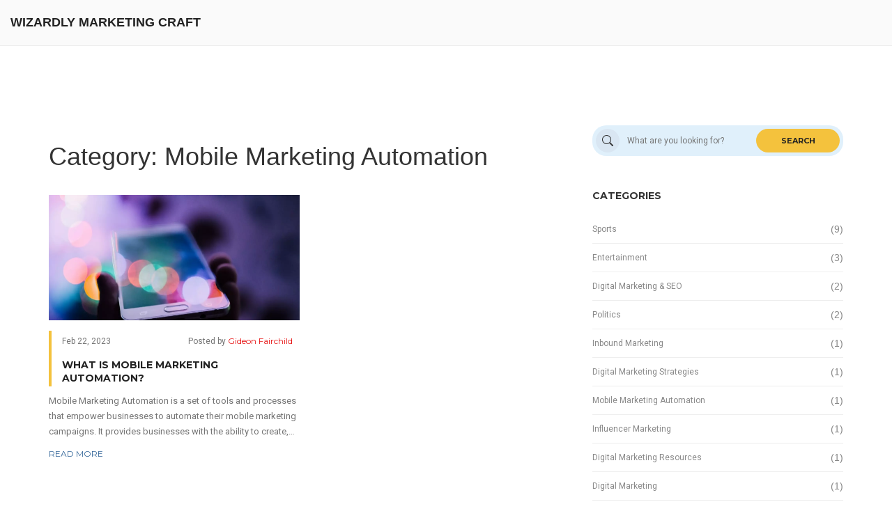

--- FILE ---
content_type: text/html; charset=UTF-8
request_url: https://wizcraftng.com/category/mobile-marketing-automation/
body_size: 4291
content:

<!DOCTYPE html>
<html lang="en" dir="ltr">

<head>
    	<title>Category: Mobile Marketing Automation</title>
	<meta charset="utf-8">
	<meta name="viewport" content="width=device-width, initial-scale=1">
	<meta name="robots" content="follow, index, max-snippet:-1, max-video-preview:-1, max-image-preview:large">
	<meta name="keywords" content="mobile marketing,automation,technology,strategies">
	<meta name="description" content="Category: Mobile Marketing Automation">
	<meta property="og:title" content="Category: Mobile Marketing Automation">
	<meta property="og:type" content="website">
	<meta property="og:website:modified_time" content="2023-02-22T17:01:34+00:00">
	<meta property="og:image" content="https://wizcraftng.com/uploads/2023/02/what-is-mobile-marketing-automation.webp">
	<meta property="og:url" content="https://wizcraftng.com/category/mobile-marketing-automation/">
	<meta property="og:locale" content="en_US">
	<meta property="og:description" content="Category: Mobile Marketing Automation">
	<meta property="og:site_name" content="Wizardly Marketing Craft">
	<meta name="twitter:title" content="Category: Mobile Marketing Automation">
	<meta name="twitter:description" content="Category: Mobile Marketing Automation">
	<meta name="twitter:image" content="https://wizcraftng.com/uploads/2023/02/what-is-mobile-marketing-automation.webp">
	<link rel="canonical" href="https://wizcraftng.com/category/mobile-marketing-automation/">

    <script type="application/ld+json">
{
    "@context": "https:\/\/schema.org",
    "@type": "CollectionPage",
    "name": "Category: Mobile Marketing Automation",
    "url": "https:\/\/wizcraftng.com\/category\/mobile-marketing-automation\/",
    "keywords": "mobile marketing,automation,technology,strategies",
    "description": "Category: Mobile Marketing Automation",
    "inLanguage": "en-US",
    "publisher": {
        "@type": "Organization",
        "name": "Wizardly Marketing Craft",
        "url": "https:\/\/wizcraftng.com"
    },
    "hasPart": [
        {
            "@type": "BlogPosting",
            "@id": "https:\/\/wizcraftng.com\/what-is-mobile-marketing-automation",
            "headline": "What is Mobile Marketing Automation?",
            "name": "What is Mobile Marketing Automation?",
            "keywords": "mobile marketing, automation, technology, strategies",
            "description": "Mobile Marketing Automation is a set of tools and processes that empower businesses to automate their mobile marketing campaigns. It provides businesses with the ability to create, manage, and measure mobile marketing campaigns across multiple channels. It helps to save time and money, while increasing customer engagement and satisfaction. Mobile Marketing Automation also helps companies to keep their campaigns up to date, as well as to track and analyze user data. Finally, it can be used to optimize user experience and increase ROI.",
            "inLanguage": "en-US",
            "url": "https:\/\/wizcraftng.com\/what-is-mobile-marketing-automation",
            "datePublished": "2023-02-22T17:01:34+00:00",
            "dateModified": "2023-02-22T17:01:34+00:00",
            "commentCount": 0,
            "author": {
                "@type": "Person",
                "@id": "https:\/\/wizcraftng.com\/author\/gideon-fairchild\/",
                "url": "\/author\/gideon-fairchild\/",
                "name": "Gideon Fairchild"
            },
            "image": {
                "@type": "ImageObject",
                "@id": "\/uploads\/2023\/02\/what-is-mobile-marketing-automation.webp",
                "url": "\/uploads\/2023\/02\/what-is-mobile-marketing-automation.webp",
                "width": "1280",
                "height": "720"
            },
            "thumbnail": {
                "@type": "ImageObject",
                "@id": "\/uploads\/2023\/02\/thumbnail-what-is-mobile-marketing-automation.webp",
                "url": "\/uploads\/2023\/02\/thumbnail-what-is-mobile-marketing-automation.webp",
                "width": "640",
                "height": "480"
            }
        }
    ],
    "potentialAction": {
        "@type": "SearchAction",
        "target": {
            "@type": "EntryPoint",
            "urlTemplate": "https:\/\/wizcraftng.com\/search\/?s={search_term_string}"
        },
        "query-input": {
            "@type": "PropertyValueSpecification",
            "name": "search_term_string",
            "valueRequired": true
        }
    }
}
</script>
<script type="application/ld+json">
{
    "@context": "https:\/\/schema.org",
    "@type": "BreadcrumbList",
    "itemListElement": [
        {
            "@type": "ListItem",
            "position": 0,
            "item": {
                "@id": "https:\/\/wizcraftng.com\/",
                "name": "Home"
            }
        },
        {
            "@type": "ListItem",
            "position": 1,
            "item": {
                "@id": "https:\/\/wizcraftng.com\/category\/mobile-marketing-automation\/",
                "name": "Mobile Marketing Automation"
            }
        }
    ]
}
</script>

    <link rel="preconnect" href="https://fonts.googleapis.com">
    <link rel="preconnect" href="https://fonts.gstatic.com" crossorigin>
    <link
        href="https://fonts.googleapis.com/css2?family=Montserrat:ital,wght@0,100..900;1,100..900&family=Roboto:ital,wght@0,100..900;1,100..900&display=swap"
        rel="stylesheet">
    <link rel="stylesheet" href="https://cdnjs.cloudflare.com/ajax/libs/twitter-bootstrap/3.3.7/css/bootstrap.min.css">
    <link rel="stylesheet" href="/assets/css/auction.css">

    
</head>

<body>
    

    <div class="sidebar-menu-container" id="sidebar-menu-container">
    <div class="sidebar-menu-push">
    <div class="sidebar-menu-overlay"></div>
    <div class="sidebar-menu-inner">
        <header class="site-header">
            <div id="main-header" class="main-header header-sticky">
                <div class="container-fluid">
                    <div class="inner-header">
                        <div class="logo">
                            <a href="/">Wizardly Marketing Craft                            </a>
                        </div>
                        <div class="header-right-toggle pull-right hidden-md hidden-lg">
                            <a href="#" class="side-menu-button" aria-label="Open mobile menu">
                                <svg xmlns="http://www.w3.org/2000/svg" width="30" height="30" fill="#222222"
                                    class="bi bi-list" viewBox="0 0 16 16">
                                    <path fill-rule="evenodd"
                                        d="M2.5 12a.5.5 0 0 1 .5-.5h10a.5.5 0 0 1 0 1H3a.5.5 0 0 1-.5-.5m0-4a.5.5 0 0 1 .5-.5h10a.5.5 0 0 1 0 1H3a.5.5 0 0 1-.5-.5m0-4a.5.5 0 0 1 .5-.5h10a.5.5 0 0 1 0 1H3a.5.5 0 0 1-.5-.5" />
                                </svg>
                            </a>
                        </div>
                                            </div>
                </div>
            </div>
        </header>

        <section class="blog-grid">
            <div class="container">
                <div class="row">
                    <div class="col-md-8">
                        
                        <div class="top-content"><h1>Category: Mobile Marketing Automation</h1></div>
                        <div class="row">
                                                        <div class="blog-item col-md-6">
                                                                <a href="/what-is-mobile-marketing-automation">
                                    <img src="/uploads/2023/02/what-is-mobile-marketing-automation.webp" width="720" height="405"
                                        alt="What is Mobile Marketing Automation?">
                                </a>
                                                                <div class="down-content item-post">
                                    <div class="post-info">
                                        <ul>
                                            <li>Feb 22, 2023</li>
                                            <li>Posted by                                                <a href="/author/gideon-fairchild/">Gideon Fairchild</a>
                                            </li>
                                        </ul>
                                        <h2 class="tittle">
                                            <a href="/what-is-mobile-marketing-automation">
                                                What is Mobile Marketing Automation?
                                            </a>
                                        </h2>
                                    </div>
                                    <p>Mobile Marketing Automation is a set of tools and processes that empower businesses to automate their mobile marketing campaigns. It provides businesses with the ability to create, manage, and measure mobile marketing campaigns across multiple channels. It helps to save time and money, while increasing customer engagement and satisfaction. Mobile Marketing Automation also helps companies to keep their campaigns up to date, as well as to track and analyze user data. Finally, it can be used to optimize user experience and increase ROI.</p>
                                </div>
                                <a href="/what-is-mobile-marketing-automation" title="What is Mobile Marketing Automation?">Read More</a>
                            </div>
                                                    </div>
                        <div class="blog-articles">
                            
                        </div>
                                            </div>
                    <div id="side-bar" class="col-md-4">
                        <form class="search-box" action="/search/" method="get">
                            <input type="text" class="name" name="s" placeholder="What are you looking for?"
                                value="">
                            <div class="simple-button">
                                <a href="#">Search</a>
                            </div>
                            <span class="srch-btn">
                                <svg xmlns="http://www.w3.org/2000/svg" width="16" height="16" fill="#333333"
                                    class="bi bi-search" viewBox="0 0 16 16">
                                    <path
                                        d="M11.742 10.344a6.5 6.5 0 1 0-1.397 1.398h-.001q.044.06.098.115l3.85 3.85a1 1 0 0 0 1.415-1.414l-3.85-3.85a1 1 0 0 0-.115-.1zM12 6.5a5.5 5.5 0 1 1-11 0 5.5 5.5 0 0 1 11 0" />
                                </svg>
                            </span>
                        </form>
                                                <div class="sidebar-widget categories">
                            <h4>Categories</h4>
                            <ul>
                                                                                                <li>
                                    <a href="/category/sports/">
                                        Sports
                                    </a>
                                    <span>(9)</span>
                                </li>
                                                                                                <li>
                                    <a href="/category/entertainment/">
                                        Entertainment
                                    </a>
                                    <span>(3)</span>
                                </li>
                                                                                                <li>
                                    <a href="/category/digital-marketing-seo/">
                                        Digital Marketing &amp; SEO
                                    </a>
                                    <span>(2)</span>
                                </li>
                                                                                                <li>
                                    <a href="/category/politics/">
                                        Politics
                                    </a>
                                    <span>(2)</span>
                                </li>
                                                                                                <li>
                                    <a href="/category/inbound-marketing/">
                                        Inbound Marketing
                                    </a>
                                    <span>(1)</span>
                                </li>
                                                                                                <li>
                                    <a href="/category/digital-marketing-strategies/">
                                        Digital Marketing Strategies
                                    </a>
                                    <span>(1)</span>
                                </li>
                                                                                                <li>
                                    <a href="/category/mobile-marketing-automation/">
                                        Mobile Marketing Automation
                                    </a>
                                    <span>(1)</span>
                                </li>
                                                                                                <li>
                                    <a href="/category/influencer-marketing/">
                                        Influencer Marketing
                                    </a>
                                    <span>(1)</span>
                                </li>
                                                                                                <li>
                                    <a href="/category/digital-marketing-resources/">
                                        Digital Marketing Resources
                                    </a>
                                    <span>(1)</span>
                                </li>
                                                                                                <li>
                                    <a href="/category/digital-marketing/">
                                        Digital Marketing
                                    </a>
                                    <span>(1)</span>
                                </li>
                                                                                            </ul>
                        </div>
                                                                        <div class="sidebar-widget latest-posts">
                            <h4>Latest Posts</h4>
                                                        <div class="latest-item">
                                                                <div class="latest-item-image">
                                    <img src="/uploads/2025/10/thumbnail-josh-kross-walk-off-powers-chiefs-to-3-2-sweep-of-cubs-in-peoria.webp" alt="Josh Kross Walk-Off Powers Chiefs to 3-2 Sweep of Cubs in Peoria">
                                </div>
                                                                <h6>
                                    <a href="/josh-kross-walk-off-powers-chiefs-to-3-2-sweep-of-cubs-in-peoria">
                                        Josh Kross Walk-Off Powers Chiefs to 3-2 Sweep of Cubs in Peoria
                                    </a>
                                </h6>
                                <ul>
                                    <li>
                                        <svg xmlns="http://www.w3.org/2000/svg" width="18" height="18" fill="#336699"
                                            class="bi bi-calendar2-week" viewBox="0 0 16 16">
                                            <path
                                                d="M3.5 0a.5.5 0 0 1 .5.5V1h8V.5a.5.5 0 0 1 1 0V1h1a2 2 0 0 1 2 2v11a2 2 0 0 1-2 2H2a2 2 0 0 1-2-2V3a2 2 0 0 1 2-2h1V.5a.5.5 0 0 1 .5-.5M2 2a1 1 0 0 0-1 1v11a1 1 0 0 0 1 1h12a1 1 0 0 0 1-1V3a1 1 0 0 0-1-1z" />
                                            <path
                                                d="M2.5 4a.5.5 0 0 1 .5-.5h10a.5.5 0 0 1 .5.5v1a.5.5 0 0 1-.5.5H3a.5.5 0 0 1-.5-.5zM11 7.5a.5.5 0 0 1 .5-.5h1a.5.5 0 0 1 .5.5v1a.5.5 0 0 1-.5.5h-1a.5.5 0 0 1-.5-.5zm-3 0a.5.5 0 0 1 .5-.5h1a.5.5 0 0 1 .5.5v1a.5.5 0 0 1-.5.5h-1a.5.5 0 0 1-.5-.5zm-5 3a.5.5 0 0 1 .5-.5h1a.5.5 0 0 1 .5.5v1a.5.5 0 0 1-.5.5h-1a.5.5 0 0 1-.5-.5zm3 0a.5.5 0 0 1 .5-.5h1a.5.5 0 0 1 .5.5v1a.5.5 0 0 1-.5.5h-1a.5.5 0 0 1-.5-.5z" />
                                        </svg>
                                        <span> 4 Oct, 2025</span>
                                    </li>
                                </ul>
                            </div>
                                                        <div class="latest-item">
                                                                <div class="latest-item-image">
                                    <img src="/uploads/2025/10/thumbnail-roberts-calls-ohtani-s-nlcs-game-5-masterpiece-greatest-ever.webp" alt="Roberts Calls Ohtani’s NLCS Game‑5 Masterpiece Greatest Ever">
                                </div>
                                                                <h6>
                                    <a href="/roberts-calls-ohtani-s-nlcs-game-5-masterpiece-greatest-ever">
                                        Roberts Calls Ohtani’s NLCS Game‑5 Masterpiece Greatest Ever
                                    </a>
                                </h6>
                                <ul>
                                    <li>
                                        <svg xmlns="http://www.w3.org/2000/svg" width="18" height="18" fill="#336699"
                                            class="bi bi-calendar2-week" viewBox="0 0 16 16">
                                            <path
                                                d="M3.5 0a.5.5 0 0 1 .5.5V1h8V.5a.5.5 0 0 1 1 0V1h1a2 2 0 0 1 2 2v11a2 2 0 0 1-2 2H2a2 2 0 0 1-2-2V3a2 2 0 0 1 2-2h1V.5a.5.5 0 0 1 .5-.5M2 2a1 1 0 0 0-1 1v11a1 1 0 0 0 1 1h12a1 1 0 0 0 1-1V3a1 1 0 0 0-1-1z" />
                                            <path
                                                d="M2.5 4a.5.5 0 0 1 .5-.5h10a.5.5 0 0 1 .5.5v1a.5.5 0 0 1-.5.5H3a.5.5 0 0 1-.5-.5zM11 7.5a.5.5 0 0 1 .5-.5h1a.5.5 0 0 1 .5.5v1a.5.5 0 0 1-.5.5h-1a.5.5 0 0 1-.5-.5zm-3 0a.5.5 0 0 1 .5-.5h1a.5.5 0 0 1 .5.5v1a.5.5 0 0 1-.5.5h-1a.5.5 0 0 1-.5-.5zm-5 3a.5.5 0 0 1 .5-.5h1a.5.5 0 0 1 .5.5v1a.5.5 0 0 1-.5.5h-1a.5.5 0 0 1-.5-.5zm3 0a.5.5 0 0 1 .5-.5h1a.5.5 0 0 1 .5.5v1a.5.5 0 0 1-.5.5h-1a.5.5 0 0 1-.5-.5z" />
                                        </svg>
                                        <span>18 Oct, 2025</span>
                                    </li>
                                </ul>
                            </div>
                                                        <div class="latest-item">
                                                                <div class="latest-item-image">
                                    <img src="/uploads/2023/07/thumbnail-how-does-lead-generation-become-easy-with-digital-marketing.webp" alt="How does lead generation become easy with digital marketing?">
                                </div>
                                                                <h6>
                                    <a href="/how-does-lead-generation-become-easy-with-digital-marketing">
                                        How does lead generation become easy with digital marketing?
                                    </a>
                                </h6>
                                <ul>
                                    <li>
                                        <svg xmlns="http://www.w3.org/2000/svg" width="18" height="18" fill="#336699"
                                            class="bi bi-calendar2-week" viewBox="0 0 16 16">
                                            <path
                                                d="M3.5 0a.5.5 0 0 1 .5.5V1h8V.5a.5.5 0 0 1 1 0V1h1a2 2 0 0 1 2 2v11a2 2 0 0 1-2 2H2a2 2 0 0 1-2-2V3a2 2 0 0 1 2-2h1V.5a.5.5 0 0 1 .5-.5M2 2a1 1 0 0 0-1 1v11a1 1 0 0 0 1 1h12a1 1 0 0 0 1-1V3a1 1 0 0 0-1-1z" />
                                            <path
                                                d="M2.5 4a.5.5 0 0 1 .5-.5h10a.5.5 0 0 1 .5.5v1a.5.5 0 0 1-.5.5H3a.5.5 0 0 1-.5-.5zM11 7.5a.5.5 0 0 1 .5-.5h1a.5.5 0 0 1 .5.5v1a.5.5 0 0 1-.5.5h-1a.5.5 0 0 1-.5-.5zm-3 0a.5.5 0 0 1 .5-.5h1a.5.5 0 0 1 .5.5v1a.5.5 0 0 1-.5.5h-1a.5.5 0 0 1-.5-.5zm-5 3a.5.5 0 0 1 .5-.5h1a.5.5 0 0 1 .5.5v1a.5.5 0 0 1-.5.5h-1a.5.5 0 0 1-.5-.5zm3 0a.5.5 0 0 1 .5-.5h1a.5.5 0 0 1 .5.5v1a.5.5 0 0 1-.5.5h-1a.5.5 0 0 1-.5-.5z" />
                                        </svg>
                                        <span>27 Jul, 2023</span>
                                    </li>
                                </ul>
                            </div>
                                                        <div class="latest-item">
                                                                <div class="latest-item-image">
                                    <img src="/uploads/2023/04/thumbnail-how-can-a-business-benefit-from-digital-marketing-in.webp" alt="How can a business benefit from digital marketing in 2022?">
                                </div>
                                                                <h6>
                                    <a href="/how-can-a-business-benefit-from-digital-marketing-in">
                                        How can a business benefit from digital marketing in 2022?
                                    </a>
                                </h6>
                                <ul>
                                    <li>
                                        <svg xmlns="http://www.w3.org/2000/svg" width="18" height="18" fill="#336699"
                                            class="bi bi-calendar2-week" viewBox="0 0 16 16">
                                            <path
                                                d="M3.5 0a.5.5 0 0 1 .5.5V1h8V.5a.5.5 0 0 1 1 0V1h1a2 2 0 0 1 2 2v11a2 2 0 0 1-2 2H2a2 2 0 0 1-2-2V3a2 2 0 0 1 2-2h1V.5a.5.5 0 0 1 .5-.5M2 2a1 1 0 0 0-1 1v11a1 1 0 0 0 1 1h12a1 1 0 0 0 1-1V3a1 1 0 0 0-1-1z" />
                                            <path
                                                d="M2.5 4a.5.5 0 0 1 .5-.5h10a.5.5 0 0 1 .5.5v1a.5.5 0 0 1-.5.5H3a.5.5 0 0 1-.5-.5zM11 7.5a.5.5 0 0 1 .5-.5h1a.5.5 0 0 1 .5.5v1a.5.5 0 0 1-.5.5h-1a.5.5 0 0 1-.5-.5zm-3 0a.5.5 0 0 1 .5-.5h1a.5.5 0 0 1 .5.5v1a.5.5 0 0 1-.5.5h-1a.5.5 0 0 1-.5-.5zm-5 3a.5.5 0 0 1 .5-.5h1a.5.5 0 0 1 .5.5v1a.5.5 0 0 1-.5.5h-1a.5.5 0 0 1-.5-.5zm3 0a.5.5 0 0 1 .5-.5h1a.5.5 0 0 1 .5.5v1a.5.5 0 0 1-.5.5h-1a.5.5 0 0 1-.5-.5z" />
                                        </svg>
                                        <span> 3 Apr, 2023</span>
                                    </li>
                                </ul>
                            </div>
                                                        <div class="latest-item">
                                                                <div class="latest-item-image">
                                    <img src="/uploads/2023/07/thumbnail-what-is-a-digital-marketing-pdf.webp" alt="What is a digital marketing PDF?">
                                </div>
                                                                <h6>
                                    <a href="/what-is-a-digital-marketing-pdf">
                                        What is a digital marketing PDF?
                                    </a>
                                </h6>
                                <ul>
                                    <li>
                                        <svg xmlns="http://www.w3.org/2000/svg" width="18" height="18" fill="#336699"
                                            class="bi bi-calendar2-week" viewBox="0 0 16 16">
                                            <path
                                                d="M3.5 0a.5.5 0 0 1 .5.5V1h8V.5a.5.5 0 0 1 1 0V1h1a2 2 0 0 1 2 2v11a2 2 0 0 1-2 2H2a2 2 0 0 1-2-2V3a2 2 0 0 1 2-2h1V.5a.5.5 0 0 1 .5-.5M2 2a1 1 0 0 0-1 1v11a1 1 0 0 0 1 1h12a1 1 0 0 0 1-1V3a1 1 0 0 0-1-1z" />
                                            <path
                                                d="M2.5 4a.5.5 0 0 1 .5-.5h10a.5.5 0 0 1 .5.5v1a.5.5 0 0 1-.5.5H3a.5.5 0 0 1-.5-.5zM11 7.5a.5.5 0 0 1 .5-.5h1a.5.5 0 0 1 .5.5v1a.5.5 0 0 1-.5.5h-1a.5.5 0 0 1-.5-.5zm-3 0a.5.5 0 0 1 .5-.5h1a.5.5 0 0 1 .5.5v1a.5.5 0 0 1-.5.5h-1a.5.5 0 0 1-.5-.5zm-5 3a.5.5 0 0 1 .5-.5h1a.5.5 0 0 1 .5.5v1a.5.5 0 0 1-.5.5h-1a.5.5 0 0 1-.5-.5zm3 0a.5.5 0 0 1 .5-.5h1a.5.5 0 0 1 .5.5v1a.5.5 0 0 1-.5.5h-1a.5.5 0 0 1-.5-.5z" />
                                        </svg>
                                        <span>23 Jul, 2023</span>
                                    </li>
                                </ul>
                            </div>
                                                    </div>
                                                                        <div class="sidebar-widget tags">
                            <h4>Tag Cloud</h4>
                            <ul>
                                                                                                <li><a href="/tag/digital-marketing/">digital marketing</a></li>
                                                                                                <li><a href="/tag/marketing-strategies/">marketing strategies</a></li>
                                                                                                <li><a href="/tag/dodgers/">Dodgers</a></li>
                                                                                                <li><a href="/tag/world-series/">World Series</a></li>
                                                                                                <li><a href="/tag/fiserv-forum/">Fiserv Forum</a></li>
                                                                                                <li><a href="/tag/inbound-marketing/">inbound marketing</a></li>
                                                                                                <li><a href="/tag/marketing/">marketing</a></li>
                                                                                                <li><a href="/tag/type/">type</a></li>
                                                                                                <li><a href="/tag/definition/">definition</a></li>
                                                                                                <li><a href="/tag/business/">business</a></li>
                                                                                                <li><a href="/tag/2022/">2022</a></li>
                                                                                                <li><a href="/tag/benefit/">benefit</a></li>
                                                                                                <li><a href="/tag/mobile-marketing/">mobile marketing</a></li>
                                                                                                <li><a href="/tag/automation/">automation</a></li>
                                                                                                <li><a href="/tag/technology/">technology</a></li>
                                                                                                <li><a href="/tag/strategies/">strategies</a></li>
                                                                                                <li><a href="/tag/digital-marketing/">Digital Marketing</a></li>
                                                                                                <li><a href="/tag/social-media/">Social Media</a></li>
                                                                                                <li><a href="/tag/facebook/">Facebook</a></li>
                                                                                                <li><a href="/tag/twitter/">Twitter</a></li>
                                                                                            </ul>
                        </div>
                                            </div>
                </div>
            </div>
        </section>

        <footer class="footer">
            <div class="container">
                
                <div class="row">
                    <div class="col-md-6">
                        <div class="about-us">
                            <a class="logo-footer" href="/">
                                Wizardly Marketing Craft                            </a>
                        </div>
                    </div>
                    <div class="col-md-6">
                        <h4 class="footer-title">Menu</h4>
                                                <ul>
                                                        <li><a href="https://eurogirlsdating.com/paris/">paris eskort</a></li>
                                                        <li><a href="https://eurogirlsdating.com/paris/">escorte paris</a></li>
                                                        <li><a href="https://escorteparis.com/">escort girl paris</a></li>
                                                    </ul>
                                            </div>
                </div>
            </div>
        </footer>

        <div id="sub-footer">
            <div class="container">
                <div class="row">
                    <div class="col-md-6">
                        <p>&copy;2026 wizcraftng.com. All rights reserved</p>
                    </div>
                    <div class="col-md-6">
                                            </div>
                </div>
            </div>
        </div>
        <a href="#" class="go-top" aria-label="Go to top">
            <svg xmlns="http://www.w3.org/2000/svg" width="20" height="20" fill="#ffffff" class="bi bi-chevron-up"
                viewBox="0 0 16 16">
                <path fill-rule="evenodd"
                    d="M7.646 4.646a.5.5 0 0 1 .708 0l6 6a.5.5 0 0 1-.708.708L8 5.707l-5.646 5.647a.5.5 0 0 1-.708-.708z" />
            </svg>
        </a>
    </div>
    </div>
    <nav class="sidebar-menu slide-from-left">
        <div class="nano">
            <div class="content">
                            </div>
        </div>
    </nav>
    </div>

    <script src="https://cdnjs.cloudflare.com/ajax/libs/jquery/1.12.0/jquery.min.js"></script>
    <script src="https://cdnjs.cloudflare.com/ajax/libs/twitter-bootstrap/3.3.7/js/bootstrap.min.js"></script>
    <script src="/assets/js/plugins.js"></script>
    <script src="/assets/js/custom.js"></script>

    
<script defer src="https://static.cloudflareinsights.com/beacon.min.js/vcd15cbe7772f49c399c6a5babf22c1241717689176015" integrity="sha512-ZpsOmlRQV6y907TI0dKBHq9Md29nnaEIPlkf84rnaERnq6zvWvPUqr2ft8M1aS28oN72PdrCzSjY4U6VaAw1EQ==" data-cf-beacon='{"version":"2024.11.0","token":"c35b367958d74fcf8e49a0534151f2f4","r":1,"server_timing":{"name":{"cfCacheStatus":true,"cfEdge":true,"cfExtPri":true,"cfL4":true,"cfOrigin":true,"cfSpeedBrain":true},"location_startswith":null}}' crossorigin="anonymous"></script>
</body>

</html>

--- FILE ---
content_type: application/javascript; charset=utf-8
request_url: https://wizcraftng.com/assets/js/custom.js
body_size: 2746
content:
jQuery(document).ready(function ($) {

    'use-strict';

		$(".count-number").appear(function(){
	      var datacount = $(this).attr('data-count');
	      $(this).find('.count-focus').delay(6000).countTo({
	        from: 10,
	        to: datacount,
	        speed: 3000,
	        refreshInterval: 50,
	      });
	    });


	    $( "#slider-range" ).slider({
	     range: true,
	     step:10,
	     min: 10,
	     max: 1000,
	     values: [ 100, 500 ],
	     slide: function( event, ui ) {
	       $( "#amount" ).val( "$" + ui.values[ 0 ] + " - $" + ui.values[ 1 ] );
	     }
		});


		$( "#amount" ).val( "$" + $( "#slider-range" ).slider( "values", 0 ) + " - $" + $( "#slider-range" ).slider( "values", 1 ) );



		$(document).on('scroll', function () {
		    // if the scroll distance is greater than 100px
		    if ($(window).scrollTop() > 42) {
		      // do something
		    	$('.site-header').addClass('scrolled-header');
		    }
		    else {
		    	$('.site-header').removeClass('scrolled-header');
		    }
		});

		$(window).load(function() {
		  $('.flexslider').flexslider({
		    animation: "slide",
		    controlNav: "thumbnails"
		  });
		});
		


		// Accordion script
		function close_accordion_section() {
        $('.accordion .accordion-section-title').removeClass('active');
        $('.accordion .accordion-section-content').slideUp(300).removeClass('open');
	    }
	 
	    $('.accordion-section-title').click(function(e) {
	        // Grab current anchor value
	        var currentAttrValue = $(this).attr('href');
	 
	        if($(e.target).is('.active')) {
	            close_accordion_section();
	        }else {
	            close_accordion_section();
	 
	            // Add active class to section title
	            $(this).addClass('active');
	            // Open up the hidden content panel
	            $('.accordion ' + currentAttrValue).slideDown(300).addClass('open'); 
	        }
	 
	        e.preventDefault();
	    });


	    // Tabs script
	    jQuery('.tabs .tab-links a').on('click', function(e)  {
	        var currentAttrValue = jQuery(this).attr('href');
	 
	        // Show/Hide Tabs
	        jQuery('.tabs ' + currentAttrValue).fadeIn(500).siblings().hide();;
	 
	        // Change/remove current tab to active
	        jQuery(this).parent('li').addClass('active').siblings().removeClass('active');
	 
	        e.preventDefault();
	    });

		// Animation on scroll 
		new WOW().init();



		// Portfolio Isotope Filter

		// init Isotope
		var portfolioGrid = $('#portfolio-grid');

		portfolioGrid.imagesLoaded(function(){
		    portfolioGrid.isotope({
			    itemSelector: '.item',
			    layoutMode: 'fitRows',
			    "masonry": { "columnWidth": ".portfolio-grid-sizer" }
			});
		});

      	// filter functions
		var filterFns = {
		    // show if number is greater than 50
		    numberGreaterThan50: function() {
		      var number = $(this).find('.number').text();
		      return parseInt( number, 10 ) > 50;
		    },
		    // show if name ends with -ium
		    ium: function() {
		      var name = $(this).find('.name').text();
		      return name.match( /ium$/ );
		    }
		};

      	// bind filter button click
      	$('#projects-filter').on( 'click', 'a', function() {
		    var filterValue = $( this ).attr('data-filter');
		    // use filterFn if matches value
		    filterValue = filterFns[ filterValue ] || filterValue;
		    portfolioGrid.isotope({ filter: filterValue });
		    return false;
		});

      	// change is-checked class on buttons
		$('#projects-filter').each( function( i, buttonGroup ) {
	    	var $buttonGroup = $( buttonGroup );
	    	$buttonGroup.on( 'click', 'a', function() {
	      		$buttonGroup.find('.active').removeClass('active');
	      		$( this ).addClass('active');
	    	});
	  	});


		// Owl Carouse Testimonials

		var owl = $("#owl-demo");
 
		  owl.owlCarousel({
      		
      		pagination : false,
    		paginationNumbers: false,
      		autoPlay: 3000, //Set AutoPlay to 3 seconds
		    items : 6, //10 items above 1000px browser width
		    itemsDesktop : [1000,5], //5 items between 1000px and 901px
		    itemsDesktopSmall : [900,3], // betweem 900px and 601px
		    itemsTablet: [600,1], //2 items between 600 and 0
		    itemsMobile : false // itemsMobile disabled - inherit from itemsTablet option
		  });
		 

		var owl = $("#owl-testimonials");
 
		  owl.owlCarousel({
      		navigation : false,
    		navigationText : ["prev","next"],
      		pagination : false,
    		paginationNumbers: false,
      		autoPlay: 5000, //Set AutoPlay to 3 seconds
		    items : 1, //10 items above 1000px browser width
		    itemsDesktop : [1000,1], //5 items between 1000px and 901px
		    itemsDesktopSmall : [900,1], // betweem 900px and 601px
		    itemsTablet: [600,1], //2 items between 600 and 0
		    itemsMobile : false // itemsMobile disabled - inherit from itemsTablet option
		  });
		 
		  // Custom Navigation Events
		  $(".next").on('click' ,function(){
		    owl.trigger('owl.next');
		  })
		  $(".prev").on('click' ,function(){
		    owl.trigger('owl.prev');
		  })
		  $(".play").on('click', function(){
		    owl.trigger('owl.play',1000); //owl.play event accept autoPlay speed as second parameter
		  })
		  $(".stop").on('click', function(){
		    owl.trigger('owl.stop');
		  })



		jQuery(document).ready(function(){
			jQuery('.skillbar').each(function(){
				jQuery(this).find('.skillbar-bar').animate({
					width:jQuery(this).attr('data-percent')
				},3000);
			});
		});



		// Submenu Show/Hide
        // $('nav.main-navigation ul > li, nav.main-navigation ul > li > ul > li').hover(function () {
        //     $(this).children('ul').stop(true, true).slideDown(200);
        // }, function () {
        //     $(this).children('ul').stop(true, true).slideUp(200);
        // });

		
		$('nav.main-navigation > ul > li').each(function(){
			$(this).find('.has-submenu').append('<i class="fa fa-angle-down"></i>');
		});


        // Blog Masonry
        var blogIsotope=function(){
            var imgLoad = imagesLoaded($('.blog-isotope'));
		   
            imgLoad.on('done',function(){

                $('.blog-isotope').isotope({
                    "itemSelector": ".blog-post",
                });
               
            })
           
           imgLoad.on('fail',function(){

                $('.blog-isotope').isotope({
                    "itemSelector": ".blog-post",
                });

           })  
           
        }
                   
        blogIsotope();



        // Flickr Images
        $('.flickr-images').jflickrfeed({
			limit: 6 ,
			qstrings: {id: '56174287@N02'},
			itemTemplate: '<li class="small-thumb"><a href="{{link}}" title="{{title}}"><img src="{{image_s}}" alt="{{title}}" /></a></li>'
		});



		// Off Canvas Navigation
		var offcanvas_open = false;
		var offcanvas_from_left = false;

		function offcanvas_right() {
			
			$(".sidebar-menu-container").addClass("slide-from-left");
			$(".sidebar-menu-container").addClass("sidebar-menu-open");		
			
			offcanvas_open = true;
			offcanvas_from_left = true;
			
			$(".sidebar-menu").addClass("open");
			$("body").addClass("offcanvas_open offcanvas_from_left");
			
		}

		function offcanvas_close() {
			if (offcanvas_open === true) {
					
				$(".sidebar-menu-container").removeClass("slide-from-left");
				$(".sidebar-menu-container").removeClass("sidebar-menu-open");
				
				offcanvas_open = false;
				offcanvas_from_left = false;
				
				//$('#sidebar-menu-container').css('max-height', 'inherit');
				$(".sidebar-menu").removeClass("open");
				$("body").removeClass("offcanvas_open offcanvas_from_left");

			}
		}

		$(".side-menu-button").on('click', function() {
			offcanvas_right();
		});

		$("#sidebar-menu-container").on("click", ".sidebar-menu-overlay", function(e) {
			offcanvas_close();
		});

		$(".sidebar-menu-overlay").swipe({
			swipeLeft:function(event, direction, distance, duration, fingerCount) {
				offcanvas_close();
			},
			swipeRight:function(event, direction, distance, duration, fingerCount) {
				offcanvas_close();
			},
			tap:function(event, direction, distance, duration, fingerCount) {
				offcanvas_close();
			},
			threshold:0
		});


		// Mobile navigation
		$(".responsive-menu .menu-item-has-children").append('<div class="show-submenu"><i class="fa fa-chevron-circle-down"></i></div>');

	    $(".responsive-menu").on("click", ".show-submenu", function(e) {
			e.stopPropagation();
			
			$(this).parent().toggleClass("current")
							.children(".sub-menu").toggleClass("open");
							
			$(this).html($(this).html() == '<i class="fa fa-chevron-circle-down"></i>' ? '<i class="fa fa-chevron-circle-up"></i>' : '<i class="fa fa-chevron-circle-down"></i>');

		});

		$(".responsive-menu").on("click", "a", function(e) {
			if( ($(this).attr('href') === "#") || ($(this).attr('href') === "") ) {
				$(this).parent().children(".show-submenu").trigger("click");
				return false;
			} else {
				offcanvas_close();
			}
		});

		//  go to top
      	var offset = 1000,
		//browser window scroll (in pixels) after which the "back to top" link opacity is reduced
		offset_opacity = 1200,
		//duration of the top scrolling animation (in ms)
		scroll_top_duration = 500,
		//grab the "back to top" link
		$back_to_top = $('.go-top');

		//hide or show the "back to top" link
		$(window).on('scroll', function(){
			( $(this).scrollTop() > offset ) ? $back_to_top.addClass('go-top-visible') : $back_to_top.removeClass('go-top-visible go-top-fade-out');
			if( $(this).scrollTop() > offset_opacity ) { 
				$back_to_top.addClass('go-top-fade-out');
			}
		});

		//smooth scroll to top
		$back_to_top.on('click', function(event){
			event.preventDefault();
			$('body,html').animate({
				scrollTop: 0 ,
			 	}, scroll_top_duration
			);
		});

		
		

});
